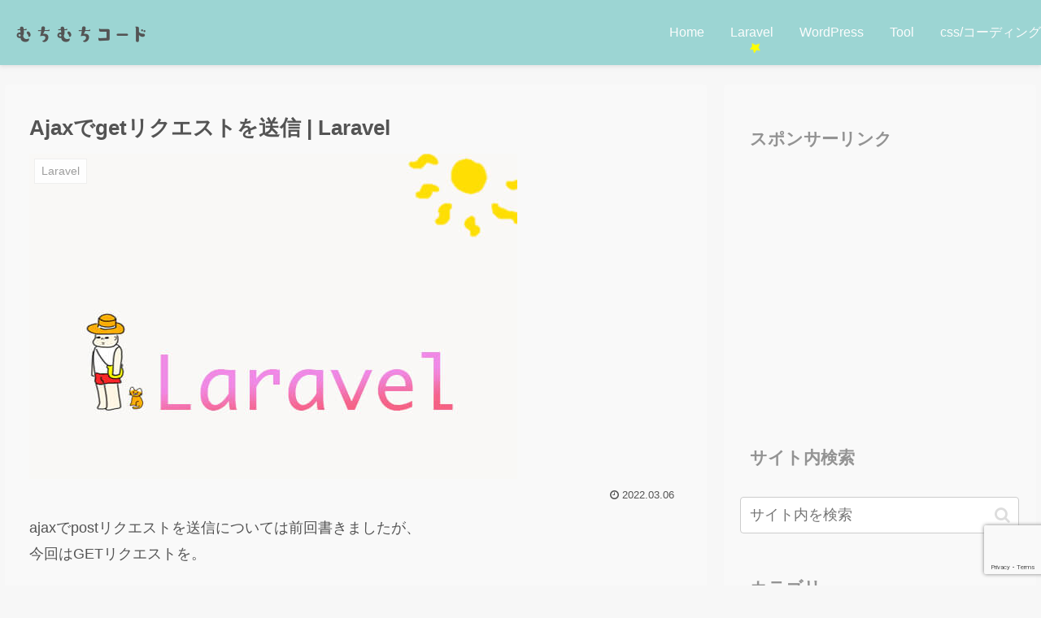

--- FILE ---
content_type: text/html; charset=utf-8
request_url: https://www.google.com/recaptcha/api2/anchor?ar=1&k=6LfxyNwUAAAAAK9QbRZmqtZDcuQhC6p_oY7gnswP&co=aHR0cHM6Ly9tdXRpbXV0aXNhbi5jb206NDQz&hl=en&v=PoyoqOPhxBO7pBk68S4YbpHZ&size=invisible&anchor-ms=20000&execute-ms=30000&cb=i5fz4jjws5sh
body_size: 48474
content:
<!DOCTYPE HTML><html dir="ltr" lang="en"><head><meta http-equiv="Content-Type" content="text/html; charset=UTF-8">
<meta http-equiv="X-UA-Compatible" content="IE=edge">
<title>reCAPTCHA</title>
<style type="text/css">
/* cyrillic-ext */
@font-face {
  font-family: 'Roboto';
  font-style: normal;
  font-weight: 400;
  font-stretch: 100%;
  src: url(//fonts.gstatic.com/s/roboto/v48/KFO7CnqEu92Fr1ME7kSn66aGLdTylUAMa3GUBHMdazTgWw.woff2) format('woff2');
  unicode-range: U+0460-052F, U+1C80-1C8A, U+20B4, U+2DE0-2DFF, U+A640-A69F, U+FE2E-FE2F;
}
/* cyrillic */
@font-face {
  font-family: 'Roboto';
  font-style: normal;
  font-weight: 400;
  font-stretch: 100%;
  src: url(//fonts.gstatic.com/s/roboto/v48/KFO7CnqEu92Fr1ME7kSn66aGLdTylUAMa3iUBHMdazTgWw.woff2) format('woff2');
  unicode-range: U+0301, U+0400-045F, U+0490-0491, U+04B0-04B1, U+2116;
}
/* greek-ext */
@font-face {
  font-family: 'Roboto';
  font-style: normal;
  font-weight: 400;
  font-stretch: 100%;
  src: url(//fonts.gstatic.com/s/roboto/v48/KFO7CnqEu92Fr1ME7kSn66aGLdTylUAMa3CUBHMdazTgWw.woff2) format('woff2');
  unicode-range: U+1F00-1FFF;
}
/* greek */
@font-face {
  font-family: 'Roboto';
  font-style: normal;
  font-weight: 400;
  font-stretch: 100%;
  src: url(//fonts.gstatic.com/s/roboto/v48/KFO7CnqEu92Fr1ME7kSn66aGLdTylUAMa3-UBHMdazTgWw.woff2) format('woff2');
  unicode-range: U+0370-0377, U+037A-037F, U+0384-038A, U+038C, U+038E-03A1, U+03A3-03FF;
}
/* math */
@font-face {
  font-family: 'Roboto';
  font-style: normal;
  font-weight: 400;
  font-stretch: 100%;
  src: url(//fonts.gstatic.com/s/roboto/v48/KFO7CnqEu92Fr1ME7kSn66aGLdTylUAMawCUBHMdazTgWw.woff2) format('woff2');
  unicode-range: U+0302-0303, U+0305, U+0307-0308, U+0310, U+0312, U+0315, U+031A, U+0326-0327, U+032C, U+032F-0330, U+0332-0333, U+0338, U+033A, U+0346, U+034D, U+0391-03A1, U+03A3-03A9, U+03B1-03C9, U+03D1, U+03D5-03D6, U+03F0-03F1, U+03F4-03F5, U+2016-2017, U+2034-2038, U+203C, U+2040, U+2043, U+2047, U+2050, U+2057, U+205F, U+2070-2071, U+2074-208E, U+2090-209C, U+20D0-20DC, U+20E1, U+20E5-20EF, U+2100-2112, U+2114-2115, U+2117-2121, U+2123-214F, U+2190, U+2192, U+2194-21AE, U+21B0-21E5, U+21F1-21F2, U+21F4-2211, U+2213-2214, U+2216-22FF, U+2308-230B, U+2310, U+2319, U+231C-2321, U+2336-237A, U+237C, U+2395, U+239B-23B7, U+23D0, U+23DC-23E1, U+2474-2475, U+25AF, U+25B3, U+25B7, U+25BD, U+25C1, U+25CA, U+25CC, U+25FB, U+266D-266F, U+27C0-27FF, U+2900-2AFF, U+2B0E-2B11, U+2B30-2B4C, U+2BFE, U+3030, U+FF5B, U+FF5D, U+1D400-1D7FF, U+1EE00-1EEFF;
}
/* symbols */
@font-face {
  font-family: 'Roboto';
  font-style: normal;
  font-weight: 400;
  font-stretch: 100%;
  src: url(//fonts.gstatic.com/s/roboto/v48/KFO7CnqEu92Fr1ME7kSn66aGLdTylUAMaxKUBHMdazTgWw.woff2) format('woff2');
  unicode-range: U+0001-000C, U+000E-001F, U+007F-009F, U+20DD-20E0, U+20E2-20E4, U+2150-218F, U+2190, U+2192, U+2194-2199, U+21AF, U+21E6-21F0, U+21F3, U+2218-2219, U+2299, U+22C4-22C6, U+2300-243F, U+2440-244A, U+2460-24FF, U+25A0-27BF, U+2800-28FF, U+2921-2922, U+2981, U+29BF, U+29EB, U+2B00-2BFF, U+4DC0-4DFF, U+FFF9-FFFB, U+10140-1018E, U+10190-1019C, U+101A0, U+101D0-101FD, U+102E0-102FB, U+10E60-10E7E, U+1D2C0-1D2D3, U+1D2E0-1D37F, U+1F000-1F0FF, U+1F100-1F1AD, U+1F1E6-1F1FF, U+1F30D-1F30F, U+1F315, U+1F31C, U+1F31E, U+1F320-1F32C, U+1F336, U+1F378, U+1F37D, U+1F382, U+1F393-1F39F, U+1F3A7-1F3A8, U+1F3AC-1F3AF, U+1F3C2, U+1F3C4-1F3C6, U+1F3CA-1F3CE, U+1F3D4-1F3E0, U+1F3ED, U+1F3F1-1F3F3, U+1F3F5-1F3F7, U+1F408, U+1F415, U+1F41F, U+1F426, U+1F43F, U+1F441-1F442, U+1F444, U+1F446-1F449, U+1F44C-1F44E, U+1F453, U+1F46A, U+1F47D, U+1F4A3, U+1F4B0, U+1F4B3, U+1F4B9, U+1F4BB, U+1F4BF, U+1F4C8-1F4CB, U+1F4D6, U+1F4DA, U+1F4DF, U+1F4E3-1F4E6, U+1F4EA-1F4ED, U+1F4F7, U+1F4F9-1F4FB, U+1F4FD-1F4FE, U+1F503, U+1F507-1F50B, U+1F50D, U+1F512-1F513, U+1F53E-1F54A, U+1F54F-1F5FA, U+1F610, U+1F650-1F67F, U+1F687, U+1F68D, U+1F691, U+1F694, U+1F698, U+1F6AD, U+1F6B2, U+1F6B9-1F6BA, U+1F6BC, U+1F6C6-1F6CF, U+1F6D3-1F6D7, U+1F6E0-1F6EA, U+1F6F0-1F6F3, U+1F6F7-1F6FC, U+1F700-1F7FF, U+1F800-1F80B, U+1F810-1F847, U+1F850-1F859, U+1F860-1F887, U+1F890-1F8AD, U+1F8B0-1F8BB, U+1F8C0-1F8C1, U+1F900-1F90B, U+1F93B, U+1F946, U+1F984, U+1F996, U+1F9E9, U+1FA00-1FA6F, U+1FA70-1FA7C, U+1FA80-1FA89, U+1FA8F-1FAC6, U+1FACE-1FADC, U+1FADF-1FAE9, U+1FAF0-1FAF8, U+1FB00-1FBFF;
}
/* vietnamese */
@font-face {
  font-family: 'Roboto';
  font-style: normal;
  font-weight: 400;
  font-stretch: 100%;
  src: url(//fonts.gstatic.com/s/roboto/v48/KFO7CnqEu92Fr1ME7kSn66aGLdTylUAMa3OUBHMdazTgWw.woff2) format('woff2');
  unicode-range: U+0102-0103, U+0110-0111, U+0128-0129, U+0168-0169, U+01A0-01A1, U+01AF-01B0, U+0300-0301, U+0303-0304, U+0308-0309, U+0323, U+0329, U+1EA0-1EF9, U+20AB;
}
/* latin-ext */
@font-face {
  font-family: 'Roboto';
  font-style: normal;
  font-weight: 400;
  font-stretch: 100%;
  src: url(//fonts.gstatic.com/s/roboto/v48/KFO7CnqEu92Fr1ME7kSn66aGLdTylUAMa3KUBHMdazTgWw.woff2) format('woff2');
  unicode-range: U+0100-02BA, U+02BD-02C5, U+02C7-02CC, U+02CE-02D7, U+02DD-02FF, U+0304, U+0308, U+0329, U+1D00-1DBF, U+1E00-1E9F, U+1EF2-1EFF, U+2020, U+20A0-20AB, U+20AD-20C0, U+2113, U+2C60-2C7F, U+A720-A7FF;
}
/* latin */
@font-face {
  font-family: 'Roboto';
  font-style: normal;
  font-weight: 400;
  font-stretch: 100%;
  src: url(//fonts.gstatic.com/s/roboto/v48/KFO7CnqEu92Fr1ME7kSn66aGLdTylUAMa3yUBHMdazQ.woff2) format('woff2');
  unicode-range: U+0000-00FF, U+0131, U+0152-0153, U+02BB-02BC, U+02C6, U+02DA, U+02DC, U+0304, U+0308, U+0329, U+2000-206F, U+20AC, U+2122, U+2191, U+2193, U+2212, U+2215, U+FEFF, U+FFFD;
}
/* cyrillic-ext */
@font-face {
  font-family: 'Roboto';
  font-style: normal;
  font-weight: 500;
  font-stretch: 100%;
  src: url(//fonts.gstatic.com/s/roboto/v48/KFO7CnqEu92Fr1ME7kSn66aGLdTylUAMa3GUBHMdazTgWw.woff2) format('woff2');
  unicode-range: U+0460-052F, U+1C80-1C8A, U+20B4, U+2DE0-2DFF, U+A640-A69F, U+FE2E-FE2F;
}
/* cyrillic */
@font-face {
  font-family: 'Roboto';
  font-style: normal;
  font-weight: 500;
  font-stretch: 100%;
  src: url(//fonts.gstatic.com/s/roboto/v48/KFO7CnqEu92Fr1ME7kSn66aGLdTylUAMa3iUBHMdazTgWw.woff2) format('woff2');
  unicode-range: U+0301, U+0400-045F, U+0490-0491, U+04B0-04B1, U+2116;
}
/* greek-ext */
@font-face {
  font-family: 'Roboto';
  font-style: normal;
  font-weight: 500;
  font-stretch: 100%;
  src: url(//fonts.gstatic.com/s/roboto/v48/KFO7CnqEu92Fr1ME7kSn66aGLdTylUAMa3CUBHMdazTgWw.woff2) format('woff2');
  unicode-range: U+1F00-1FFF;
}
/* greek */
@font-face {
  font-family: 'Roboto';
  font-style: normal;
  font-weight: 500;
  font-stretch: 100%;
  src: url(//fonts.gstatic.com/s/roboto/v48/KFO7CnqEu92Fr1ME7kSn66aGLdTylUAMa3-UBHMdazTgWw.woff2) format('woff2');
  unicode-range: U+0370-0377, U+037A-037F, U+0384-038A, U+038C, U+038E-03A1, U+03A3-03FF;
}
/* math */
@font-face {
  font-family: 'Roboto';
  font-style: normal;
  font-weight: 500;
  font-stretch: 100%;
  src: url(//fonts.gstatic.com/s/roboto/v48/KFO7CnqEu92Fr1ME7kSn66aGLdTylUAMawCUBHMdazTgWw.woff2) format('woff2');
  unicode-range: U+0302-0303, U+0305, U+0307-0308, U+0310, U+0312, U+0315, U+031A, U+0326-0327, U+032C, U+032F-0330, U+0332-0333, U+0338, U+033A, U+0346, U+034D, U+0391-03A1, U+03A3-03A9, U+03B1-03C9, U+03D1, U+03D5-03D6, U+03F0-03F1, U+03F4-03F5, U+2016-2017, U+2034-2038, U+203C, U+2040, U+2043, U+2047, U+2050, U+2057, U+205F, U+2070-2071, U+2074-208E, U+2090-209C, U+20D0-20DC, U+20E1, U+20E5-20EF, U+2100-2112, U+2114-2115, U+2117-2121, U+2123-214F, U+2190, U+2192, U+2194-21AE, U+21B0-21E5, U+21F1-21F2, U+21F4-2211, U+2213-2214, U+2216-22FF, U+2308-230B, U+2310, U+2319, U+231C-2321, U+2336-237A, U+237C, U+2395, U+239B-23B7, U+23D0, U+23DC-23E1, U+2474-2475, U+25AF, U+25B3, U+25B7, U+25BD, U+25C1, U+25CA, U+25CC, U+25FB, U+266D-266F, U+27C0-27FF, U+2900-2AFF, U+2B0E-2B11, U+2B30-2B4C, U+2BFE, U+3030, U+FF5B, U+FF5D, U+1D400-1D7FF, U+1EE00-1EEFF;
}
/* symbols */
@font-face {
  font-family: 'Roboto';
  font-style: normal;
  font-weight: 500;
  font-stretch: 100%;
  src: url(//fonts.gstatic.com/s/roboto/v48/KFO7CnqEu92Fr1ME7kSn66aGLdTylUAMaxKUBHMdazTgWw.woff2) format('woff2');
  unicode-range: U+0001-000C, U+000E-001F, U+007F-009F, U+20DD-20E0, U+20E2-20E4, U+2150-218F, U+2190, U+2192, U+2194-2199, U+21AF, U+21E6-21F0, U+21F3, U+2218-2219, U+2299, U+22C4-22C6, U+2300-243F, U+2440-244A, U+2460-24FF, U+25A0-27BF, U+2800-28FF, U+2921-2922, U+2981, U+29BF, U+29EB, U+2B00-2BFF, U+4DC0-4DFF, U+FFF9-FFFB, U+10140-1018E, U+10190-1019C, U+101A0, U+101D0-101FD, U+102E0-102FB, U+10E60-10E7E, U+1D2C0-1D2D3, U+1D2E0-1D37F, U+1F000-1F0FF, U+1F100-1F1AD, U+1F1E6-1F1FF, U+1F30D-1F30F, U+1F315, U+1F31C, U+1F31E, U+1F320-1F32C, U+1F336, U+1F378, U+1F37D, U+1F382, U+1F393-1F39F, U+1F3A7-1F3A8, U+1F3AC-1F3AF, U+1F3C2, U+1F3C4-1F3C6, U+1F3CA-1F3CE, U+1F3D4-1F3E0, U+1F3ED, U+1F3F1-1F3F3, U+1F3F5-1F3F7, U+1F408, U+1F415, U+1F41F, U+1F426, U+1F43F, U+1F441-1F442, U+1F444, U+1F446-1F449, U+1F44C-1F44E, U+1F453, U+1F46A, U+1F47D, U+1F4A3, U+1F4B0, U+1F4B3, U+1F4B9, U+1F4BB, U+1F4BF, U+1F4C8-1F4CB, U+1F4D6, U+1F4DA, U+1F4DF, U+1F4E3-1F4E6, U+1F4EA-1F4ED, U+1F4F7, U+1F4F9-1F4FB, U+1F4FD-1F4FE, U+1F503, U+1F507-1F50B, U+1F50D, U+1F512-1F513, U+1F53E-1F54A, U+1F54F-1F5FA, U+1F610, U+1F650-1F67F, U+1F687, U+1F68D, U+1F691, U+1F694, U+1F698, U+1F6AD, U+1F6B2, U+1F6B9-1F6BA, U+1F6BC, U+1F6C6-1F6CF, U+1F6D3-1F6D7, U+1F6E0-1F6EA, U+1F6F0-1F6F3, U+1F6F7-1F6FC, U+1F700-1F7FF, U+1F800-1F80B, U+1F810-1F847, U+1F850-1F859, U+1F860-1F887, U+1F890-1F8AD, U+1F8B0-1F8BB, U+1F8C0-1F8C1, U+1F900-1F90B, U+1F93B, U+1F946, U+1F984, U+1F996, U+1F9E9, U+1FA00-1FA6F, U+1FA70-1FA7C, U+1FA80-1FA89, U+1FA8F-1FAC6, U+1FACE-1FADC, U+1FADF-1FAE9, U+1FAF0-1FAF8, U+1FB00-1FBFF;
}
/* vietnamese */
@font-face {
  font-family: 'Roboto';
  font-style: normal;
  font-weight: 500;
  font-stretch: 100%;
  src: url(//fonts.gstatic.com/s/roboto/v48/KFO7CnqEu92Fr1ME7kSn66aGLdTylUAMa3OUBHMdazTgWw.woff2) format('woff2');
  unicode-range: U+0102-0103, U+0110-0111, U+0128-0129, U+0168-0169, U+01A0-01A1, U+01AF-01B0, U+0300-0301, U+0303-0304, U+0308-0309, U+0323, U+0329, U+1EA0-1EF9, U+20AB;
}
/* latin-ext */
@font-face {
  font-family: 'Roboto';
  font-style: normal;
  font-weight: 500;
  font-stretch: 100%;
  src: url(//fonts.gstatic.com/s/roboto/v48/KFO7CnqEu92Fr1ME7kSn66aGLdTylUAMa3KUBHMdazTgWw.woff2) format('woff2');
  unicode-range: U+0100-02BA, U+02BD-02C5, U+02C7-02CC, U+02CE-02D7, U+02DD-02FF, U+0304, U+0308, U+0329, U+1D00-1DBF, U+1E00-1E9F, U+1EF2-1EFF, U+2020, U+20A0-20AB, U+20AD-20C0, U+2113, U+2C60-2C7F, U+A720-A7FF;
}
/* latin */
@font-face {
  font-family: 'Roboto';
  font-style: normal;
  font-weight: 500;
  font-stretch: 100%;
  src: url(//fonts.gstatic.com/s/roboto/v48/KFO7CnqEu92Fr1ME7kSn66aGLdTylUAMa3yUBHMdazQ.woff2) format('woff2');
  unicode-range: U+0000-00FF, U+0131, U+0152-0153, U+02BB-02BC, U+02C6, U+02DA, U+02DC, U+0304, U+0308, U+0329, U+2000-206F, U+20AC, U+2122, U+2191, U+2193, U+2212, U+2215, U+FEFF, U+FFFD;
}
/* cyrillic-ext */
@font-face {
  font-family: 'Roboto';
  font-style: normal;
  font-weight: 900;
  font-stretch: 100%;
  src: url(//fonts.gstatic.com/s/roboto/v48/KFO7CnqEu92Fr1ME7kSn66aGLdTylUAMa3GUBHMdazTgWw.woff2) format('woff2');
  unicode-range: U+0460-052F, U+1C80-1C8A, U+20B4, U+2DE0-2DFF, U+A640-A69F, U+FE2E-FE2F;
}
/* cyrillic */
@font-face {
  font-family: 'Roboto';
  font-style: normal;
  font-weight: 900;
  font-stretch: 100%;
  src: url(//fonts.gstatic.com/s/roboto/v48/KFO7CnqEu92Fr1ME7kSn66aGLdTylUAMa3iUBHMdazTgWw.woff2) format('woff2');
  unicode-range: U+0301, U+0400-045F, U+0490-0491, U+04B0-04B1, U+2116;
}
/* greek-ext */
@font-face {
  font-family: 'Roboto';
  font-style: normal;
  font-weight: 900;
  font-stretch: 100%;
  src: url(//fonts.gstatic.com/s/roboto/v48/KFO7CnqEu92Fr1ME7kSn66aGLdTylUAMa3CUBHMdazTgWw.woff2) format('woff2');
  unicode-range: U+1F00-1FFF;
}
/* greek */
@font-face {
  font-family: 'Roboto';
  font-style: normal;
  font-weight: 900;
  font-stretch: 100%;
  src: url(//fonts.gstatic.com/s/roboto/v48/KFO7CnqEu92Fr1ME7kSn66aGLdTylUAMa3-UBHMdazTgWw.woff2) format('woff2');
  unicode-range: U+0370-0377, U+037A-037F, U+0384-038A, U+038C, U+038E-03A1, U+03A3-03FF;
}
/* math */
@font-face {
  font-family: 'Roboto';
  font-style: normal;
  font-weight: 900;
  font-stretch: 100%;
  src: url(//fonts.gstatic.com/s/roboto/v48/KFO7CnqEu92Fr1ME7kSn66aGLdTylUAMawCUBHMdazTgWw.woff2) format('woff2');
  unicode-range: U+0302-0303, U+0305, U+0307-0308, U+0310, U+0312, U+0315, U+031A, U+0326-0327, U+032C, U+032F-0330, U+0332-0333, U+0338, U+033A, U+0346, U+034D, U+0391-03A1, U+03A3-03A9, U+03B1-03C9, U+03D1, U+03D5-03D6, U+03F0-03F1, U+03F4-03F5, U+2016-2017, U+2034-2038, U+203C, U+2040, U+2043, U+2047, U+2050, U+2057, U+205F, U+2070-2071, U+2074-208E, U+2090-209C, U+20D0-20DC, U+20E1, U+20E5-20EF, U+2100-2112, U+2114-2115, U+2117-2121, U+2123-214F, U+2190, U+2192, U+2194-21AE, U+21B0-21E5, U+21F1-21F2, U+21F4-2211, U+2213-2214, U+2216-22FF, U+2308-230B, U+2310, U+2319, U+231C-2321, U+2336-237A, U+237C, U+2395, U+239B-23B7, U+23D0, U+23DC-23E1, U+2474-2475, U+25AF, U+25B3, U+25B7, U+25BD, U+25C1, U+25CA, U+25CC, U+25FB, U+266D-266F, U+27C0-27FF, U+2900-2AFF, U+2B0E-2B11, U+2B30-2B4C, U+2BFE, U+3030, U+FF5B, U+FF5D, U+1D400-1D7FF, U+1EE00-1EEFF;
}
/* symbols */
@font-face {
  font-family: 'Roboto';
  font-style: normal;
  font-weight: 900;
  font-stretch: 100%;
  src: url(//fonts.gstatic.com/s/roboto/v48/KFO7CnqEu92Fr1ME7kSn66aGLdTylUAMaxKUBHMdazTgWw.woff2) format('woff2');
  unicode-range: U+0001-000C, U+000E-001F, U+007F-009F, U+20DD-20E0, U+20E2-20E4, U+2150-218F, U+2190, U+2192, U+2194-2199, U+21AF, U+21E6-21F0, U+21F3, U+2218-2219, U+2299, U+22C4-22C6, U+2300-243F, U+2440-244A, U+2460-24FF, U+25A0-27BF, U+2800-28FF, U+2921-2922, U+2981, U+29BF, U+29EB, U+2B00-2BFF, U+4DC0-4DFF, U+FFF9-FFFB, U+10140-1018E, U+10190-1019C, U+101A0, U+101D0-101FD, U+102E0-102FB, U+10E60-10E7E, U+1D2C0-1D2D3, U+1D2E0-1D37F, U+1F000-1F0FF, U+1F100-1F1AD, U+1F1E6-1F1FF, U+1F30D-1F30F, U+1F315, U+1F31C, U+1F31E, U+1F320-1F32C, U+1F336, U+1F378, U+1F37D, U+1F382, U+1F393-1F39F, U+1F3A7-1F3A8, U+1F3AC-1F3AF, U+1F3C2, U+1F3C4-1F3C6, U+1F3CA-1F3CE, U+1F3D4-1F3E0, U+1F3ED, U+1F3F1-1F3F3, U+1F3F5-1F3F7, U+1F408, U+1F415, U+1F41F, U+1F426, U+1F43F, U+1F441-1F442, U+1F444, U+1F446-1F449, U+1F44C-1F44E, U+1F453, U+1F46A, U+1F47D, U+1F4A3, U+1F4B0, U+1F4B3, U+1F4B9, U+1F4BB, U+1F4BF, U+1F4C8-1F4CB, U+1F4D6, U+1F4DA, U+1F4DF, U+1F4E3-1F4E6, U+1F4EA-1F4ED, U+1F4F7, U+1F4F9-1F4FB, U+1F4FD-1F4FE, U+1F503, U+1F507-1F50B, U+1F50D, U+1F512-1F513, U+1F53E-1F54A, U+1F54F-1F5FA, U+1F610, U+1F650-1F67F, U+1F687, U+1F68D, U+1F691, U+1F694, U+1F698, U+1F6AD, U+1F6B2, U+1F6B9-1F6BA, U+1F6BC, U+1F6C6-1F6CF, U+1F6D3-1F6D7, U+1F6E0-1F6EA, U+1F6F0-1F6F3, U+1F6F7-1F6FC, U+1F700-1F7FF, U+1F800-1F80B, U+1F810-1F847, U+1F850-1F859, U+1F860-1F887, U+1F890-1F8AD, U+1F8B0-1F8BB, U+1F8C0-1F8C1, U+1F900-1F90B, U+1F93B, U+1F946, U+1F984, U+1F996, U+1F9E9, U+1FA00-1FA6F, U+1FA70-1FA7C, U+1FA80-1FA89, U+1FA8F-1FAC6, U+1FACE-1FADC, U+1FADF-1FAE9, U+1FAF0-1FAF8, U+1FB00-1FBFF;
}
/* vietnamese */
@font-face {
  font-family: 'Roboto';
  font-style: normal;
  font-weight: 900;
  font-stretch: 100%;
  src: url(//fonts.gstatic.com/s/roboto/v48/KFO7CnqEu92Fr1ME7kSn66aGLdTylUAMa3OUBHMdazTgWw.woff2) format('woff2');
  unicode-range: U+0102-0103, U+0110-0111, U+0128-0129, U+0168-0169, U+01A0-01A1, U+01AF-01B0, U+0300-0301, U+0303-0304, U+0308-0309, U+0323, U+0329, U+1EA0-1EF9, U+20AB;
}
/* latin-ext */
@font-face {
  font-family: 'Roboto';
  font-style: normal;
  font-weight: 900;
  font-stretch: 100%;
  src: url(//fonts.gstatic.com/s/roboto/v48/KFO7CnqEu92Fr1ME7kSn66aGLdTylUAMa3KUBHMdazTgWw.woff2) format('woff2');
  unicode-range: U+0100-02BA, U+02BD-02C5, U+02C7-02CC, U+02CE-02D7, U+02DD-02FF, U+0304, U+0308, U+0329, U+1D00-1DBF, U+1E00-1E9F, U+1EF2-1EFF, U+2020, U+20A0-20AB, U+20AD-20C0, U+2113, U+2C60-2C7F, U+A720-A7FF;
}
/* latin */
@font-face {
  font-family: 'Roboto';
  font-style: normal;
  font-weight: 900;
  font-stretch: 100%;
  src: url(//fonts.gstatic.com/s/roboto/v48/KFO7CnqEu92Fr1ME7kSn66aGLdTylUAMa3yUBHMdazQ.woff2) format('woff2');
  unicode-range: U+0000-00FF, U+0131, U+0152-0153, U+02BB-02BC, U+02C6, U+02DA, U+02DC, U+0304, U+0308, U+0329, U+2000-206F, U+20AC, U+2122, U+2191, U+2193, U+2212, U+2215, U+FEFF, U+FFFD;
}

</style>
<link rel="stylesheet" type="text/css" href="https://www.gstatic.com/recaptcha/releases/PoyoqOPhxBO7pBk68S4YbpHZ/styles__ltr.css">
<script nonce="1zi1Qtbfhq9kp9v17ltcIA" type="text/javascript">window['__recaptcha_api'] = 'https://www.google.com/recaptcha/api2/';</script>
<script type="text/javascript" src="https://www.gstatic.com/recaptcha/releases/PoyoqOPhxBO7pBk68S4YbpHZ/recaptcha__en.js" nonce="1zi1Qtbfhq9kp9v17ltcIA">
      
    </script></head>
<body><div id="rc-anchor-alert" class="rc-anchor-alert"></div>
<input type="hidden" id="recaptcha-token" value="[base64]">
<script type="text/javascript" nonce="1zi1Qtbfhq9kp9v17ltcIA">
      recaptcha.anchor.Main.init("[\x22ainput\x22,[\x22bgdata\x22,\x22\x22,\[base64]/[base64]/bmV3IFpbdF0obVswXSk6Sz09Mj9uZXcgWlt0XShtWzBdLG1bMV0pOks9PTM/bmV3IFpbdF0obVswXSxtWzFdLG1bMl0pOks9PTQ/[base64]/[base64]/[base64]/[base64]/[base64]/[base64]/[base64]/[base64]/[base64]/[base64]/[base64]/[base64]/[base64]/[base64]\\u003d\\u003d\x22,\[base64]\\u003d\x22,\[base64]/DocKuAcO/V8K8w67CjsONBUvDizM1NMKUYMOZwoLCm2kwIgU0A8OLecKJG8KIwolCwrPCnsKvFTzCkMKqwr9Rwpwyw6TClE4xw7UBayMYw4LCkk4TP2khw7/Dg1gzdVfDs8OLWQbDisOUwrQIw5tBRMOlcgxtfsOGOEljw6FewpAyw67DrMOqwoIjBh9GwqFNJcOWwpHCp2N+WiJ0w7QbOk7CqMKawqBuwrQPwqjDrcKuw7cIwoRdwpTDmcKQw6HCunXDh8K7eA1BHlNlwohAwrRSXcOTw6rDskscNhjDiMKVwrZ6wpgwYsK/w6Vzc1TCtx1ZwrIXwo7CkhbDiDs5w4/DsWnCkx3Cp8OAw6QCHRkMw4hzKcKudMK9w7PChHrClwnCnQrDgMOsw5nDvcKEZsOjMsOhw7pgwpkYCXZ0T8OaH8Onwr8Nd1hiLlgFXsK1O1dQTQLDlcKnwp0uwq0+FRnDh8OEZMOXAMKNw7rDpcK2ODRmw5LCpRdYwp9BE8KIb8Kuwp/CqF/CscO2ecKowq9aQzDDrcOYw6hrw7UEw67CucOFU8K5VhFPTMKTw6nCpMOzwpYcasOZw5nCv8K3Snx9dcK+w5ohwqAtWMOlw4oMw7QeQcOEw6cDwpNvPcOVwr8/w7vDiDDDvXrCgsK3w6IRwpDDjyjDpERuQcKRw4twwo3CpcK0w4bCjWzDt8KRw69GfgnCk8O2w5DCn13Dr8O6wrPDiy/CtMKpdMOYU3I4J03DjxbCl8Kba8KPCcK0fkFSTzhsw6Yew6XCpcKpMcO3A8Kjw7ZhUR5fwpVSJC/DlhlRekTCphvCoMK5wpXDlMO7w4VdInLDjcKAw6LDh3kHwocoEsKOw4XDhgfChh5eJ8OSw7MLIlQgB8OoIcKmAC7DlgfCrgY0w5/[base64]/[base64]/CkMO1wqdLZ8KKWFxWA144wpXCvcONQMOuw4jDjQ9jfVjCt18owqlCw5rCp0RGdjhjwpvCmngUckEhNsOuK8OPw6ENw7jDsD7Dkk1nw5/[base64]/[base64]/CtcOKbsK5N8OQwo/[base64]/CnsKtw74KwpNQFSNFw6PCr8K6w4bDicKww7XCsQMID8O0FxzDsAZjw4HCt8O8YMOowpHDnCPDnsKiwrt+MsKbwqfDg8O2Tx4+U8KIw7/CgHEuc2JBw7bDtMK8w6Y6WDnCnsKfw6nDgsK2woPCuR0tw51dw53CgznDo8OgT1FFCH4zw51oR8K2w5tydlrDvcKywqzDtGgJNMKAA8OQw5oKw6hNB8K5KmzDrQYqUsO4w79fwpUwYnNKwow6V3/ClDzDocKkw5NjEsKHRBrDgMOOw7DDpybDqcOxw5nCv8OUa8O+Z2fCkMK4wqjCuBpaRXXCpTPDgAfDnMOlcH0zd8KvEMOvN0geChEqw5RLOjzCgUUsJTlrfMOgfxvDisObwofDp3c8JMO1WXjClTfDmcKXCXdCw5pBL3/[base64]/DoFbCrVrChU9QW8KIwo9dAcO9FWopwqnDg8KVOlFLVsOVBMOawpPDrA/Cogx+JF0gwrjCm3jCpmfDuX8qHiV/wrbCnk/[base64]/LcKSVH/DpTHCgCDDjmRBwrw0SMOLRsOlwr3CkEcxRnbCp8KeKSpBw7F7wqUow705TjE3wq0mMWXChSnCqUhswpnCt8OSwodHw6XDtcO1anIHQsKec8O4wpBsS8OSw5RzI0QSw6HCqywSRsO5R8KbMMOLwp0ifcKowpTCjSIJBz8lVsO3IMKJw74CGU/DsnQCMMOlwrDDskzCjmVgwobDlSXCr8K3w7XDrDwYclsINMO2wqMVE8KwworDl8O8wpfClDc8w5N/WEFqX8Orw7nCtjUdXsK7w7rCoE9+O0bCqC9QbsOjEsOuYwDDhcO8T8Khwoo+wrjDiyjCjyp+I0FpcWLDp8OSNlLDqcKSUsKfb0tVL8OZw4JTWsOQw4Nbw7nDmj/DmMKcZUHCnBjDrXrCosKvw4VfP8KTwq3Dm8KFMsOCw7XDl8OTwrVywqTDlcOJaxsaw4jDvn0hei3CqsOHf8OXBhsGYsKWFsO4Zl8tw5kvHSTCnzfCsUnCocKrCMOMKsK7w6J/[base64]/BMKqTsO4wphGCcOSQ0/Dj8Kcw47DvMK1a3rDqG4OScKxNHTDkcKJw6cxw7hEIxVadMKiAsOowrrCqcKewrTCiMKlw6jDkCfDicK/w5ZkMgTCsGTCucKCUsOGw5TDiXIZw47DoStUw67DpUvDjRggX8ODwosOw7JPw7XCksOdw6/[base64]/CpD3CjGoWDxotWVfCs8OpNcOYQMOkw4LCqhvDhMKXPsKew61NJ8OCflDCmsKOa3ptEcOYFEXDhMO9WDDCp8K8w6rDh8OTP8KgCsKpUXNCOhrDucKlZR3CrcK5w4/[base64]/Dlg/[base64]/ZsOCbxbCsiFZwqPCl8O7DMKyw5VKw5ZCMMOjw4ZgX0bClsKvwqkFacOEImXClcKMTjpyKGM/WTvCvG9BbRvDicKWV2sxOsKcXMO3wq/[base64]/CugkNwrACecK/wpjDuMKpw5vCjEE/woQdHcONwqnDiMKjVyMdwqR1d8OOdMKQwq8WZQDChR0bw5/DisKfeWYnSEfCq8OIBcOfwoHDv8KDGcK+wpoPC8Ozay3DjGLDqMK9YsODw7HCpcKMwrJGQy0Nw4lcXT/DiMO5w41mIDXDiFPCscKFwqM1QHErw7PCoh0GwqYnOwXDgMOIw4vCskZjw4xlwpfDsinDnwMww5TDpDDDmMK7w7MUVcOswobDinzCrTvDicK6wqclUEJDw5wAwqgVVMOlA8Ocwr3CqhjCiT/CncKBUx1gasOywqnCpcO+w6DDk8KvIBdASB/[base64]/CplRDMsKFw6jCoRXCm8OsJsK7E8K+w61swqZHfntPPA7DosKiIWzDm8KtwqvDmcOwBBZ0UMK9wqlYwoDCvH4GfVh+w6cHw4kPejxocMKgw7FrQSPCqULConkDwoXDvsKpw7g9w5fCmT9Iw6bCs8O8OsOxE2o0UlB3w5/[base64]/[base64]/[base64]/CksKCVsKrw4tKI3nDr1TCphnClMOyw5PDhWo8UWpawoRvM2fCjidDwr59AMKMw4rChlLCoMOywrJJwqLCl8O0VMKoYBbCqcOUw5XCmMOoeMOtwqDCmcKJw7MhwoIUwo0wwp/CmcOew7oZwqnDk8OYw6PChCYZKMOUJMKjR1XDvzQUw4fCsFITw4TDkSNFwp8Qw4bCsAXDpHlDBsKUwq9hGcO3BsOgDcKKwrUkw6zCsQzCgsOcElUnIBbDknvDsSFvwolOYsOFIUkgQ8Oxwq3ChEZSwo5NwrrCkisVw6DCt0YyZ1nCvsO/woB+c8Oow5vCmcOuwr1Ib3fDpWcPP00fIcOSLm1EcwrCtcOnbhVuJHBZw57Ds8OLwrrDu8O+fnJOA8K3wpM9wqstw4nDjsKRJivDphNaDMOYQhzDkMKBLjTDi8O/AcKxw6t1wpzDuErCgUnClQzCn2TDh0TDvcK0bhwPw5Rzw64DFcKLasKNIAZUIxrCtD7Dlw/Dq3fDuG7DqcKpwplZwr7CocKzTm/DrCjDkcK0ITPCiWrCrcK9w6s/TcKeAmECw5/CqE3CiBXDr8KMesOlwpHDlxQ0eXvCtAPDhkTCjghKUCrCnsOOwq8dw5bCpsKbUBHCoiN2JTXDqcK1wofDtG7DvsOCOE3DisKRMXpMw5psw6LDvMKSM0XCosOyFwoOQ8O4Ag3DhQDDs8OkCUDDqDMvLcKwwofCgsO+XsOOw4/CuCxQwrhWwptCPwTCjsOvDMKBwpFbY1AgC21/[base64]/w5FpDkcjwqHCsT5zaxrDrgIfEEMJw4oxwrbDmcKGw4FXTwc7ai9/wp/[base64]/wofDqlYJFXN6w5pSQ8Kzw7YMGMO4w5TDkVLDrS0aw7DDpHlRw61xdn5Aw4PCncOdGV3Dn8K5PMOYa8KMU8ODw4LCjmDCicKABMO6d1/DqCzDnMOSw6HCqFA2X8OOw4BbGG11U2bCnE0DXsKVw6VCwp8JbWzDkWXComAGw4pTw5nDicKQwpnCusOHeSkDwpUCW8KRZFEzJgbCkmJObxJxwrcyYxpUWUpNVVhVJyIWw6o/KlrCsMK+DsOqwrnDkQnDvcOnQMOXcmh+wpvDvsKCTjUMwrs9V8OEwrLDnBHCjMOXVxLCv8KGw6XDlcORw5x6wrjDgsOFF0RMw5/DkUDCix3ChEkRShwzeh9wworCp8OuwoAyw43CrsK1R1fDosKdbBHCtEzDqAvDuWR8w68owr3CtjQww6HCrUQVHGrCszYOQkrDqjwMw6DCqsKVPcOTwo/ChcKNM8KwAcK3w49Tw7ZMwpvCrAXCqisxwobCmQlLw6jDqyvDgsOgbsOWTExEE8OPGT8bwqHCvMOLw6BTGsKjfnTCnh/DsC7DmsK/FQleWcO5w4zCllzCp8KiwqTChmsQYzrCqcKkw7TChcO/[base64]/CpVDCmh9Jw59Mw7cQAB3Dh1nCj1NyI8KzwrtxU3HDgsKOYcKMBMOSYcKOCMORw7/DrVbCt3vCpWc1McKKZsOUD8Ofw4VpexsqwqlsbxMRSsOVZG02KsKbI3I9w7XDnggUKkwREcOMwp9YZm/[base64]/wq9gw45PAAjCgnM6A8OxeSUETGHDucKwwrzCtlHCuMOJwrlwR8KzBMKAwqgXw7/DqsKdcMKVw4s3w4s/w55qKFjDryFewqBUw58pwrrCqcK5csORwrHClCU7w7E6X8O0SVTCgk9pw6YzPnRqw4zCmlJSUMO7UcOUYcKxCMKFcB7CngrDncOIAsKKIynCmXzDh8OrKMO8w7dMZsKPUsKPw7vCnsOlw5QzPcOLw6PDhQ3Cg8KhwoHDvcOufmwRNw7Dt0zDpSQjN8KEXCfDucKwwrU/[base64]/Dp0BBwqTDu0hPdw7DpsOuQEcADcOFLcOxw7d/XijDoMKOI8OxShvDt0bCl8OKw5TClWZfwoV/wplCwoPCuzXCqsKMRTMdwq8bwoLDksKYwrXCh8K4wrNzwrfDi8KCw4PDlMK2wp7DjiTCoyNlHjA+wovDncOkw7Iea1kTUgDDryIfPcKAw6chw5bDtsKcw7HDu8OSw6Abwo0rHcOkw54+w4wYE8Kxwo3DmWHCrcOFwo/CtsOCEcKPa8O5wr5vG8OjAMOian3CtcKcw6rDjzXCs8KJwooWwqTCg8OLwofCs29Fwq3DmsKZO8OyXsO8DcOoNcOGw4NvwobCvMKbw4nCg8Oqw7/Dj8K2WsKjw7Z+w6ZaNcOOwrYJwqPClSYdYgk5wqV5w7l5LiYqYcOawrjDkMKow7zCvnPDsiwdd8OTQ8KBZsOMw5/CvsOCTTvDtUBVGxHCoMOcPcODfHteUcKsEw3DpcKDNcKuwonChMOUGcK+w7LDj2bDhAbCtmXClsKOw5DDjsOgYHIOWCgRBSHDh8Oww7PCn8OXwoTCrsOqHcKuLTcxG1Ftw48FacKfBCXDgcKnwpk1w63CknIlwq/CkMOswpHCiiLCicOWw7LDrsOowpwQwol+BcK3wpzDi8KcG8K5HsOMwpnChMOqAn/Crh/DtmfCmsKWw5RtIBlbDcK1w78tAMK5w6/DgcOaYBrDg8O5a8OfwrrCmsKQd8KgFBpffyjClcKzSsKET1pbw7nCnTpdEMOVGBdqw4/Dm8OeaXXCmMKvw7ZmIsKPTsOUwotRw5ZAY8OOw61HLwpaYF4vcgXDkMOzCMKZbG3Cq8KLccKkXidewpTCnMOaGsOUXCbCrsKcw4E/AcOlw7Nzw518CzR1PsOFDkHCqwHCtsOGIcKoAwHChMOfwopLwrs1wpbDl8OBwoTDgG8iw6Mswq0uWMK2HcOKYS4QA8KAw6fChTtXcCHDocOQax5FCsKiRgE1wr16bXrDmsOUDcK/Z3rDu3rCvw0Vd8O3w4AjWxZUIFTDgcK6FS7CrcKLwqEACcO8wr/Dn8KMEMO5PsOPw5fCmMOAwp7CmktKw5rDicKNYsKABMKjWcKjClnCu1PCtMOCO8OHMCgjwrs8wrrCj0/Co10vWsOtHXPCglEYwqMyFWPDnibCpU3Cp0rDnsO5w5nDtMOBwrXCoiLDs3PDp8ODwrB/CsK4w4IHw5DCtUhrwplXCz3Dk1vDiMKqwoIqEDvCrSvDlcK5dkvDvl0vI0IqwoYHDcKow5LCg8OqSsKoNBZ9Zy0RwpYTw7jClsODCAF2e8Kcw7oOwqt8aHBPK1TDqsKNZiY9U1/[base64]/[base64]/CjjfCosKWXMOUwrt+wq0Bd8KxVD5aw61ZfFp5w6nCqsKnG8KAKFzDpmfCh8O3wrPCnwpiwoDDr1LDllgRNiHDpVAKVzfDt8OYD8O0w6I6w6gTw7VeYm59DmzDlcKLw5DCumcBwqDCrSXDqQrDhcO/[base64]/[base64]/[base64]/ZC9mw4InwpjCpzxBZMObO2/CqMOHFmHCmMOCMB5JwrFmw4kyXcKHw5TCiMOpCsOZUjUnw4jDm8Kbw50uK8KGwrICw4XDsgIhQcORWw7DlMOjXQLDik/[base64]/[base64]/CqwTCpsOMWW3DvcOXwrPCnsKfOhsPw7bCnsKJwo7Cv3vCiFgFQjUwK8KiJMKjccOUfMKuwr8UwqLCjMKtEcK5dF3DiDoBwqwVeMKywo7DlsOPwpYiwr9oG3zCmU7CgjjDiXHCmh1hw4QQDxsYL2dIw7AUHMKmwpfDpE/Cn8OeCmjDqCDCv13DmXMLTkFiGix1w6F6EcKQL8O8w5x5UnfCscO9wqbDkl/CnMKNSBllVCzCpcK/[base64]/ClXbDocKTwo0CJnIgwrdnw7d0H8OkM8O+w68idm1AWDXChMKKHMOOZcKfTMO5w7w2wpULwobDicKmw5gPB0bCs8KNw509J3fCtcOIw6/DisOGw6hKw6NuY3HDvE/[base64]/[base64]/ChcKMwoUtaWPCiMKWeGJqw7TCsVVEw6XDkwFTa1oMw7B5wrNna8O8IFfCiVbDgMO8w4rCjQBLw5/DgMKMw57CmcOTW8OXYEbClsK/wpvCm8Okw7hEwrrCiSUOXxZow5DDjcK2IS8WPcKLw5h9VGnCrsOJEGDCpmxywqd1wqM/[base64]/ChFJJw4PCpHDClsO/Cn42MiJFTEbDoXNSwpLDik3DncO+w7HDpjnDssO6eMKiwoTCmMOWZcONdh/DlxAEQ8ODelnDgcOuRcKhO8KWw4HDn8OKwrBTw4HDvVTCmzNxJXtZVmHDqV/Dv8O+V8OUw63CpsOgwqfChsO0w4dyE34vJTwBRWRHTcOZwoHCiyHCmUoGwpVOw6TDvMKZw5w2w7zCmcKPWhIxw58KSMOLXn/Ds8OtP8OofAlCwqvDnTLDt8KIdU8NBcOGwojDgTYOwrzDnsKiw4V4wrrDpx13H8OuFcObRjHDucKwXGJnwq8gZMOpIU3DlUFUwoBgwqwdwpAFXDjClWvDkFvCsnnDv0XDvcOeBShIazcSwpvDtngYw5XCssO8w4Yxwq3Dp8O7fmIPw4ZwwrVdUMKlOVzCqH/DssKzSgtOThPDlMOkZXnCo2Uuw6wpw74QCw82DWvCtMK6XCPCs8K9asKUasOnwq5YecKaSF8dw4HDjEnDkAwbw6wQSTYWw7VtwoDCvF7Dlz0SD1RTw5nDpcKIw5cNwrIUFMKuwp8PwpzDisOow5/[base64]/DoxU4w6tEwpfDoRjDu8Kpf8OIwovCicKUw7c3OgLDgCxvwoR4wrNAwopMw4pPJsKlPxnCtsO0w6nCocK/REhZwqBeSiQFw5LDpEXDgXNqSsKIOk3DlF3DtcK4wqjDqSA9w4bCjsKjw5EQPMKdw6XDqE/[base64]/CssK2PcKpwrbCsRIZJypLZsKZwqIVQAdqwqhnbMKJw43Cu8OwFSnCjcOBVMK2XMKaXWEowozCtcKScHXCh8KjDF7CkMKeScKPw44ANznCmsKLwqPDv8O6ZMKXw48Zw7R5LAUyYkFHw4TDtcONSRhIRMOWw6rCpsKxwrt9wqDCoVh9IMKew6RNFwvCisKDw7PDoV/[base64]/[base64]/[base64]/AhNAan8pAAvCshrCgyPCtWTDlXIuDsKjWsKxwpTChBHDgUHDisKBbg7Dl8KxP8OKw4zCmsKfVMOkM8K3w4MANB0iw5TDmFfCiMK9wrrCszLCuDzDqXZHwqvCl8OvwpJTWMKdw7XClRvDi8OMdCjDisOXwqQOcRF4M8KEE0N+w5t/[base64]/DGzDoSHDscOCw5oXIMKcYsOrwrY2VyXDv8KJworDtcKQw6fCu8K0dDPCssKFR8Ksw4cHJHxCOxLCi8KUw6nDqMKgwp3DkjNHJXsHY1DDgMKOV8KzfMKew5LDrcKDwpNvfsO+e8K4w5PCnMOuwq/CniIYIMKJDxMFPsKqw70fa8KHdcKww5HCqcKbUj1oa0XDoMOwSMKpF1EARnjDhcO4CGFUYEQWwoBnw5YHGsOYwrlGw7/DtBtNQlnCmcKtw7Mgwr0hBAcdw4/[base64]/wq4nJcKIw5DDixwOOhLCgcKlQmbCk8Osw7FkPxVjOnfDlCjChsK9w43DlcKoLMOuw54iwrzCicORBcO0bMK8OUxGw418FMKdwq4yw43CpVXCmsKhZMKOwofCvzvDsUDCpcOcZCFPw6EsTXjCnGjDtSbDu8KeLiJCwqfDgnDDrsOfw5vDhcOKHjUrKMOiw4vCpX/Dt8KHNzpAwroFw5rChWzDiAJJJsOMw4vCjsOrEGvDnsKgQhvCusOzVDXCrsKZSU7Dgj81LsKQacOFwprCr8OYwpvCr07DnsKGwoNzZ8OQwqFPwpTCklDCsCnDvMKxGjHCvgPCgsKpLk7Di8OIw7vCpmNmCMOrOinDpsKPSsOPYcOvwowSw4FYwp/CvcKHw5vCscKkwowuwoTCtMKrw6zDi1PDhARKOA8RbyRkwpdDY8K5wrJZwr3DiH9QEnjCkmAzw7sZwrJ0w6rDggXCtnIbw4/CgGU4wrPDrCrDiDdqwqlWwrpcw6AOOSjCusKqYcO9wpnCr8ONwolUwqpHbxMaSmxgQHHCjB4YdMOQw7bCiT46OwDDqgIbWsK3w4LDrcKnZsOOwrghwqsEwoHDlAVvw40JFzh0DgV8M8KCAsOwwq0mw7rDrMK/wr5IBMKhwqdaFsOxwpILIiAfwpZFw7/CpsOeM8OBwqrDv8OIw6HCjMKzSEA2Si/Cjj1yPcO5woTDhBfDsibDnDbCnsOBwoMsCw3Dri7DtsKGQsOiw7ohw6ELw7vCoMOOwqltWhvCkixZSA8pwqXDvcK/JsO5wpTCiSB3wqZSIWTDnsK8f8K5AcKkPsOQw4/[base64]/CjXnCnMO/TRzDqzbCgMOBTMKJwpXCusORw4ULw7LDjnrCgU4IcE0xw7jDph7DgcKnw7XCs8KKe8K0w5pNISQUw4YjAGUHPjgLQsOpA0jCpsKncF5fwpcpw5TCnsKICMKnMSDCpywSw48JKy3Cu2YVBcOxwqnDqzTCpHNCB8OXYlIswo/Ds1JfwoRwR8OvwoTCjcOcecObw6jCiArCpENdw6ZgwrPDisOxw606HcKEw4/DiMKIw4g9B8KlT8OcJG/[base64]/[base64]/CkMKKwovDtcKWNsOiwq5YDcOywpEewq9xZcOXPRfClg4FwojDjMKkw43DiDjCs17DiEpzNMOZO8KBGVHCksOYw5dwwr8/[base64]/Cu8KqesOnwpAeIcKXwoZcwofChsKsMMOKCHXDni8OWMKlw6sQwqp1w5ZTw5F/wqbCnQh8XMKlIsOtwoQHwrbDncOKSMKwMz3DrcK9w5PChMOtwo8fMMKjw4DCsxxEPcKmwq1icDtSa8O6wogREwwww4oEwoRow57DkcKhw5I0w7Rfw6HDhy9HTMOmw6PDjsKqwoHDmgrClMKHD2Yfw5wXPsKOw4VBDnbDjFXCs21ewrPDpx/CoA/DicKLasOuwpNnwqjCpXPCtkzDtcKCG3PDvcOERMOFw4nDomkwBH3Ch8KKU2DDvyt5w6PDrMOrDmfDv8KawplBwqkvBMKXEsKvUVHCjl7CsBsywoZYYnDDv8K1wo7CksKww7jClMOxwpwYw7dBw53Co8KLwp/CqcOJwrMQw53ClUTCiUtQw7fDtMOww5fDg8OqwpLDg8OpCXfCsMKweElWI8KqNsO8JgvCpsKuw4FAw5bDpMO1wp/DiEl+RsKQFsKewrLCq8KTLBbCozhdw4nDocKywobDqsKgwqsHw7wowrTDosOMw4LCi8KrH8KzThLDusK1LcKwc2vDmMOvEH/CmMOvQ2vCgsKFeMOlLsOtw5YEw7g6wp1ywrrDh2/DgsOuCMKNw73DtivCmhkyK1HCqnk+KXfCtXzCm2DDih/[base64]/[base64]/cFtjwqjDvFM/LWFsXMOBw5xjSMKGwqbCpWrCmUhaXMOmIzPCucOfwoXDrsKzwofDp2BaZwAJQiRyH8KWw6t/bG/DjsK4JcKrZibCrx/CuBzCp8Oyw6zDoAfDhsKcwpnCiMOBTcOQLcOca0fCsVlgZsKow5LDoMKUwrPDvsKdw4dpwqtSw6TDq8K8HsKNw4/CnFTDucK/[base64]/CghHDmCTDrcO2csKpSsOBAcO5woEOG8OvwoPCtcOxVQvClS89wozClVAjwq5sw6PDp8Oaw44BNcOOwrHDkUrCtErChcKOMG9gfMO7w7bCr8KDG0ENw4vDicKxwrNkdcOcwrjDolpww7rDhBUWwp/[base64]/w4/[base64]/DnzjClCQhO8KywonCn8K4w5o3OsO/[base64]/CsznDo8KLHhBKZHhRwp8fwqFcc8KSw7hzPUnCi8KQwpTCjsKiTcKGYsKMw5bDiMKYw5/Cl2zCtsOdwo7CicK7WmInwpjCr8OywrnDryFnw7TDlcKtw57ClAMmw4g0GcKDCBTCs8Kiw4YKf8OAJ3DDrlMiIk5decKLw4B4FFDDukrCp3szMnA5QxrDhsKzwqDDu1/DlXokQFxPwr4sS0IRwrbDhMOQw7lHw7h3w7PDpMK5wrcEw5gaw6TDqzDCsDPCosKNw7TDv2DCsznDvMKfw4dww5x5woBJL8OrwpLDsnMVW8Kiw6tEVMOifMOJdsK/VCFwMcK1JMO4al8OFnJvw6hrw5/CnVATNsKuFW9UwrpKIgfCvj/CuMKpwr4owr/Dr8KfwrvDpiHDgwAbw4EhQ8K3wp9UwqbDqsKZSsKmw7rCuTQ9w7AWacKhw6E4bW0Sw63Cu8KADMOfw7knQD3CqsO3acKxw57Cm8Okw7t3D8OxwrTDusKIdMK6UCzDucO1wo/Cji3DiTLCkMKzwrzCtMOZCcOUw5fCocO6cnfCmDbDpQ3DocOTwodMwr3DuShmw7Bnwrp0M8Oawo/[base64]/DvCkPR8K5wqJPwpwkw6dOwolVdVTCji/Dj8KmecKbw6ATXsKSwoLCtsOEwogPwqgtdB4fw4XDs8O0O2BYVhbDmsOtw6hrwpc0cVVaw6nCpMOmw5fDs2zDicK0wpcDEMKDTmhXcH4+w7jDgEvCrsOYRcOCw5kBw75uw4lLC1rCnloqOmxfIk3CoxXCocOIwrB0w5nCkcOod8OVw5oMwpTCiF/DtV/Cl3ZDQm1/PMO+KDFMwoHCmWlCY8Oiw7x6XWbDs2xww440w4hZLWDDgxkvw5HDgMKVw4FEM8OcwpwTSD3CkixFBQR8wqfCrcK8Fn4yw5LDvcKXwpvCo8ObUcKLw6DDvcOrw5J4w4/CkMO+w51qwrbCtMO3w7vDqCxew6HCnjzDqMKrb2vCngzCmBLCoxloCMK9MX/CoR4qw6ssw55hwqHDuWMrwq51wofDoMK1w6prwoLDrcK3PhFeD8KrM8OjPsKTw5/CuXvCtw7CtToIwrvChhTDgEE9FsKUw7LCn8K/[base64]/Cqw0cVcObwq4kbl4dZcOVw4HDihHCsS48wqJuS8KmZylLwoXDnMOfQnoiWFDDqMKTT2bCoATCvcKyU8OwSmMCwqBabsKDwrPCrjJoI8KpMcKObW/CgcOsw4lsw6vDsWrDhMKKwoMxTwMlw6DDucKywplPw5RUOcOPFgpewoLChcK+FkTDrA7CvANFZ8KVw5gePcOiX3Bdw4LDmihEYcKZcMO2woDDt8OJI8KwwoPDombCscOEBEENbwsVSWrDuR/DsMOePcOLBMOtVXnDv3t1QDITIMO3w4xtw5rDhAANPnhnFsOTwoFCXURfTi15w6ZYwpMeHXpeFcKzw7pXw6cUbnsmJE5daDTCi8OKK10Uw6zCtcKjIsOYLXvDgB/CqyISVl/DpcKDWsKVYcOlwrzDj27DjRRww7fDii7Cm8KjwqJnZ8O6wqgRwqxswr3Cs8OVw5fCkcOcZMOzF1Y/[base64]/Ch0XDqcKww5jChMOrw5w2w6lPWmMTwrLClQtAecKww4jCv8KKasOrw77Dn8KswoNoT0lrCcKADMKYwoYFLcOGJMOsMcO2w5PDh2rCh3TCuMKBwrXChcOewoZ8Z8OWwonDk1heMwfChigWw5Abwqx/wqfColXDrMOZw7LDmnlJwrjDo8OVHyfCicOnwo9GwpLCiDpswpFHwp4dwqVvw5nCncO+C8OYw7hqwqhXAsKvX8ObVTLCgFvDgsOWXMK+c8OgwoFzwq4yN8KhwqQswrJowo8FJMK8wqzCiMOCBQgzwqA3w7/CncKaC8KIw53Cn8Klw4Rew7rDrsOlw47DicOPSwMCwqAsw60QGk1Jw7JyecO2Z8Omw5lewq1yw67CuMKkwop/MsOPwrDDrcKTZBvCrsKACgITw61JD2nCq8OcM8KlwqLDn8Ksw4jDuAYTw5bCtsKowqkIwrjDuznChsOlwpfCg8Kdw7UXGj/[base64]/CjMOqwqVMwqvCpk3DgFZnw6laLQjDhsKHEcO2w5bDhC13GCp6YMOkdsKuCRbCs8OCPcKYw4RdfMKJwrt5X8KiwoUiS0/DnsOYw5TCjMOgw7gAQAVVwrfCnFA3XGfCtz4vwrRLwqPDrlpcwq4WMwx2w58wwrXDtcKlw5fDqA5zwqgNSsKsw7t9RcK3wrrCpsOxf8Omw4Ryc3c2wrPDvsO5ak3DscK8w4ELw5TDmF9LwqdtdcO+wp/[base64]/DvsOOCsOQwpJVwrsQacOCwpDDt8KkOyLCpytew4XDsjLDmlggwrEHw5XCu1BwKTVlw6zChhsSwpTDvMKbwoEEwq0/wpPClsOyMHcMSDvCmFRaYMKELsOSNQnCicOVU3xAw7HDpsKOw4/CuHHDtMKHb2JPwqpzw5nCsVPDhMO9w4TCuMK2wrjDpcKQwqJidsOLWHl7wrkiUX10w4oRwpjCncOpw7RAGMKvXMO9AMK9E07DlmjDkR4Dw4PCt8OsPA4+XVTDtSYiBB/CkcKGH1/DsCbDgHjCuHEzw59uaRPCrMOQW8Kfw7rCjMKlw73CrwshN8KWXWLDtsO/wqnDjBzCpiLDlcOPZcKcFsKYw7JLw7zCvkhNRSthw504wppEOjRnWwckw5ccwrxBw7PCgnMgPl3Cn8KEw7RXw68/w6zDisKdwrzCgMK0acOJaiNTw7RDwqUEwqIqw6Mswq3DpxTChAjCi8OGw6JIHGxEw7rCicKiKsK4QEVgw6xBezxVfsOvRkQFe8O+fcK/w4rDvcKhZE7Cs8O7aylKbnh3w47Dny3Dhx7Cvkd+esOzUwfCth1UR8KbS8ORIcKuwrzCh8KFIDMkw6zClMKXw58Tf0xgB0nDkgx0w77CgcOeWnLCkFlCGQ3CpW/DgMKYDDtoMVzDqHMvw6sAwq3DmcOwwpvDmSfDkMK+FsKkw5jCiSF8w6zCpHLCulgeWgrDj1Myw7A6RcOJwr5zw5xEw6s6w542wq1RHMK+wr8Mw7bDhmYmEQTCvcKgacOAfcOpw4QRHsO1QTXDvF0uwpHDjT7DqxY+wqE1w4NWBD8nUDHDvDTCmcONFsO9AB/DucKfwpZrOwYLw7XCqsKlBjrDnAQjw6/DscKbw4jCrsK9ccOQdXtxVg5WwpMZw6Jmw6VfwrPCgn7Dl0bDvgVTw4DDklA+w6F5bFBVw6DClSrDrsKqDCtgIknDl2vCgcKrME3CssO/w4cUAB0FwrQQVMKvCcK1wqZ+w5MAVsOBfsKCwpZ+wrLCl0nCnsO+w5IrT8K6w7dRZXTCoHxaZsO0V8OUKsO/XMKySU7DryTDmkvDhHvCqBLDmsO0w5Bvw65TwpLCm8KIw4/[base64]/DqQk4woIwRQELKylnw4sBwo/[base64]/DinzDpMO9QyomRsKIw4BBw5XDqXjCgcOBEcOwTh7DvC/[base64]/CicO6BcKte2tgJj/CoMKgNMO5JMKZCUTCnsKZMsOvTjDDtHzDlMOhHcOgwrt1wpDCpsOcw6vDqBk1P3XCrHYSwqnCrsKCdsOkwpPDgxvDpsKwwrzDvMO6enrCnsKVB2UBwoo/Ql3DoMOQw43DhsKILH9Owr94wpPDuwJYw4cXKV/DlCc6w5rDtAjCgRTCqsKtHQ/[base64]/[base64]/[base64]/DisK1GXfCtGPDsj/[base64]/Dt8K1D0HCt8KBQcOlwpNXw67CgQ\\u003d\\u003d\x22],null,[\x22conf\x22,null,\x226LfxyNwUAAAAAK9QbRZmqtZDcuQhC6p_oY7gnswP\x22,0,null,null,null,0,[21,125,63,73,95,87,41,43,42,83,102,105,109,121],[1017145,884],0,null,null,null,null,0,null,0,null,700,1,null,0,\[base64]/76lBhnEnQkZiJDzAxnryhAZ\x22,0,0,null,null,1,null,0,1,null,null,null,0],\x22https://mutimutisan.com:443\x22,null,[3,1,1],null,null,null,1,3600,[\x22https://www.google.com/intl/en/policies/privacy/\x22,\x22https://www.google.com/intl/en/policies/terms/\x22],\x22xzk7GXehBDU3viRsMrE81q5RK+a+epuUjfU6gj7v0Gg\\u003d\x22,1,0,null,1,1768584228275,0,0,[85],null,[176,165,210,79],\x22RC-xi5yRgTDmnmCtA\x22,null,null,null,null,null,\x220dAFcWeA7syzpRTAFenuVBE4XFmMn2frCDyjJvlxeKJZvODJNFKYMeKuiVbUzrHrrE1GIRi3XmvZmcUIPuE8zKIqAO5mKsFuuwUA\x22,1768667028159]");
    </script></body></html>

--- FILE ---
content_type: text/html; charset=utf-8
request_url: https://www.google.com/recaptcha/api2/aframe
body_size: -271
content:
<!DOCTYPE HTML><html><head><meta http-equiv="content-type" content="text/html; charset=UTF-8"></head><body><script nonce="fh3g9Qd7S6Upv-iYZxszMA">/** Anti-fraud and anti-abuse applications only. See google.com/recaptcha */ try{var clients={'sodar':'https://pagead2.googlesyndication.com/pagead/sodar?'};window.addEventListener("message",function(a){try{if(a.source===window.parent){var b=JSON.parse(a.data);var c=clients[b['id']];if(c){var d=document.createElement('img');d.src=c+b['params']+'&rc='+(localStorage.getItem("rc::a")?sessionStorage.getItem("rc::b"):"");window.document.body.appendChild(d);sessionStorage.setItem("rc::e",parseInt(sessionStorage.getItem("rc::e")||0)+1);localStorage.setItem("rc::h",'1768580629568');}}}catch(b){}});window.parent.postMessage("_grecaptcha_ready", "*");}catch(b){}</script></body></html>